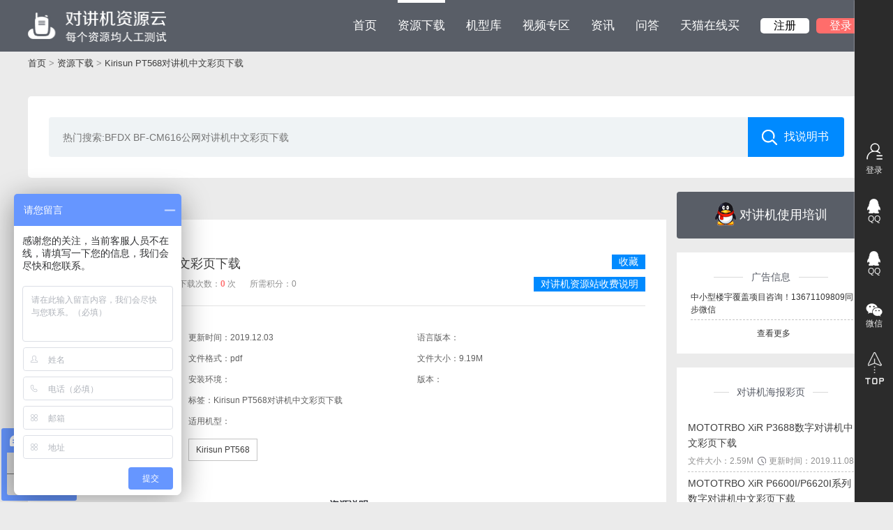

--- FILE ---
content_type: text/html; charset=utf-8
request_url: https://www.duijiangji.net.cn/resource/show/id/1360
body_size: 6180
content:

<!DOCTYPE html PUBLIC "-//W3C//DTD XHTML 1.0 Transitional//EN"
        "http://www.w3.org/TR/xhtml1/DTD/xhtml1-transitional.dtd">
<html xmlns="http://www.w3.org/1999/xhtml">
<head>
    <meta http-equiv="Content-Type" content="text/html; charset=utf-8"/>
    <meta http-equiv="X-UA-Compatible" content="IE=edge,chrome=1">
    <title>
                    Kirisun PT568对讲机中文彩页下载-对讲机写频软件_维修配件_操作视频_对讲机资源平台    </title>
    <meta name="keywords"
            content="对讲机,对讲机配件,对讲机软件"    />
    <meta name="description"
            content="对讲机资源平台是集对讲机各种资源的平台,在这里你能找到各个品牌手台和车载台写频编程软件,维修配件,证书,操作视频,说明书,频率修改等.这里还是机型库和组网平台."    />
    <!--css-->
<link rel="stylesheet" type="text/css" href="/Public/static/css/layout.css" />
<!--/css-->
<!--js-->
<script type="text/javascript" src="/Public/static/js/jquery.min.js"></script>
<script type="text/javascript" src="/Public/static/js/layout.js"></script>
<script type="text/javascript" src="/Public/static/js/dotdotdot.js"></script>
<script type="text/javascript" src="/Public/static/js/jquery.SuperSlide.2.1.1.js"></script>
<script type="text/javascript" src="/Public/static/layer311/layer.js"></script>
<!--/js-->
</head>

<body>
<script LANGUAGE="JavaScript">
    function mobile_device_detect(url)
    {
        var thisOS=navigator.platform;
        var os=new Array("iPhone","iPod","iPad","android","Nokia","SymbianOS","Symbian","Windows Phone","Phone","Linux armv71","MAUI","UNTRUSTED/1.0","Windows CE","BlackBerry","IEMobile");
        for(var i=0;i<os.length;i++)
        {
            if(thisOS.match(os[i]))
            {
                window.location=url;
            }
        }
        //因为相当部分的手机系统不知道信息,这里是做临时性特殊辨认
        if(navigator.platform.indexOf('iPad') != -1)
        {
            window.location=url;
        }
        //做这一部分是因为Android手机的内核也是Linux
        //但是navigator.platform显示信息不尽相同情况繁多,因此从浏览器下手，即用navigator.appVersion信息做判断
        var check = navigator.appVersion;
        if( check.match(/linux/i) )
        {
            //X11是UC浏览器的平台 ，如果有其他特殊浏览器也可以附加上条件
            if(check.match(/mobile/i) || check.match(/X11/i))
            {
                window.location=url;
            }
        }
        //类in_array函数
        Array.prototype.in_array = function(e)
        {
            for(i=0;i<this.length;i++)
            {
                if(this[i] == e)
                    return true;
            }
            return false;
        }
    }
    host = window.location.host;
    //mobile_device_detect("http://"+host+"/wap");
</script>
<div class="header">
    <div class="blockbox">
        <h1 class="h1_logo fl"><a href="http://www.duijiangji.net.cn" title="对讲机资源云"><img src="/Public/static/images/logo.png" alt="logo"></a></h1>
        <div class="fr navbox">
            <ul class="fl nav_ulbox">
                <li><a href="/index">首页<i class="l_line"></i></a></li>
                <li><a href="/resource" class="active">资源下载<i class="l_line"></i></a></li>
                <li><a href="/product" >机型库<i class="l_line"></i></a></li>
                <li><a href="/video" >视频专区<i class="l_line"></i></a></li>
                <!-- <li><a href="/maintain" >维修<i class="l_line"></i></a></li> -->
                <li><a href="/news" >资讯<i class="l_line"></i></a></li>
                <li><a href="/faq" >问答<i class="l_line"></i></a></li>
                <li><a href="https://yidaruikangdq.tmall.com/index.htm?spm=a220o.1000855.w5002-6965705372.2.HyTNNm" target="_blank">天猫在线买<i class="l_line"></i></a></li>
                
            </ul>
            <div class="login_w fr">
                                    <a href="/reg/wxreg">注册</a>
                    <a href="/login/index" class="hover">登录</a>            </div>
        </div>
    </div>
</div>
<!--header /-->
<div class="position position1">
    <div class="blockbox">
        <div class="pst text-left">
            <a href="/index">首页</a> &gt;
            <a href="/resource">资源下载 </a>&gt;
            <a href="javascript:void(0)" class="on">Kirisun PT568对讲机中文彩页下载</a>
        </div>
    </div>
</div>
<!--/面包屑-->
<div class="download_wrap">
    <div class="panel_t">
        <div class="searchbox">

            <form action="" method="get">
                <div class="search_inputbox"><input type="text" name="keyword" value="" class="txt"
                                                    placeholder="热门搜索:BFDX BF-CM616公网对讲机中文彩页下载">
                    <div class="hotWordList">
                        <!--
                        <a href="/resource/show/id/4" class="hotWord">BFDX BF-CM616公网对讲机中文彩页下载</a>                        -->
                    </div>
                    <input type="submit" value="找说明书" class="submit">
                </div>
            </form>
        </div>
    </div>
    <div class="download_c">
        <div class="fl down_left">
            <div class="news_bar">
                <div class="menu_tab fl">
                    <a class="active">科立讯</a>
                </div>
            </div>
            <div class="down_detail newsbox">
                <div class="down_content_t">
                    <div class="down_title">
                        <h2 class="oe h2">Kirisun PT568对讲机中文彩页下载<a class="m_collect" data-id="1360">收藏</a></h2>
                        <div class="tips"><i class="views">浏览次数：<b>1489</b>人浏览</i> <i class="downnum">下载次数：<b>0</b>次</i><i>所需积分：0</i> <a class="sm-right sm-right-1">对讲机资源站收费说明</a>
                        </div>
                    </div>
                    <div class="cp_intro">
                        <div class="fl cp_left"><img
                            src="/Uploads/image/20201225/20201225104555_18190.jpg"
                                                            class="img">
                            <div class="down_c">
                                                                <a class="xz download-pdf"  data-status="0" data-id="1360" data-integral="0" data-type="1">安全下载</a>
                                <a href="http://wpa.qq.com/msgrd?v=3&uin=1049651016&site=qq&menu=yes"  target="_blank" class="xp">在线沟通</a>
                            </div>
                        </div>
                        <div class="fr cp_right">
                            <ul class="detail_info">
                                <li><span>更新时间：2019.12.03 </span> <span>语言版本：</span></li>
                                <li><span>文件格式：pdf </span> <span>文件大小：9.19M </span></li>
                                <li><span>安装环境： </span> <span>版本： </span></li>
                                <li>标签：Kirisun PT568对讲机中文彩页下载</li>
                                <li> 适用机型：
                                    <div class="a">
                                        <i>Kirisun PT568</i>                                    </div>
                                </li>
                            </ul>
                        </div>
                    </div>
                    <div class="cp_detail">
                        <div class="common_t">
                            <div class="line"></div>
                            <p class="font">资源说明</p>
                        </div>
                        <div class="news-content">
                            <span style="font-size:16px;">Kirisun PT568对讲机</span><br />
<span style="font-size:16px;">1.支持电脑编程及 有线复制模式，内置CTCSS/DCS编码和解码功能</span><br />
<span style="font-size:16px;">2.遇忙禁发、多信道扫描</span><br />
<span style="font-size:16px;">3.自动省电、限时保护、静噪可调</span><br />
<span style="font-size:16px;">4.五音编码、PPTID , 编程密码保护</span><br />
<span style="font-size:16px;">5.具备三个可编程按键，让操作更便捷</span><br />
<span style="font-size:16px;">6.低电压提示、语音报号、报、静噪迟滞防杂音</span><br />                        </div>
                    </div>
                </div>
                <!--/down_content_t-->
                <div class="nepr">
                    <div class="fl">

                                                    <a href="/resource/show/id/1361">上一篇：<em>Kirisun PT578对讲机中文彩页下载</em></a>                                                    <a href="/resource/show/id/1359">下一篇：<em>Kirisun PT567对讲机中文彩页下载</em></a>
                    </div>
                    <div class="fr">
                        <a href="javascript:history.go(-1)">返回资源下载</a>
                    </div>
                </div>
            </div>
        </div>
        <div class="down_right fr">
            <div class="btn">
    <a href="http://wpa.qq.com/msgrd?v=3&uin=2708763314&site=qq&menu=yes" target="_blank"><img src="/Public/static/images/qq-1.png" style="margin:15px 5px 0 0;" />对讲机使用培训</a>
</div>
<div class="news_right fr" style="margin-bottom: 20px;">
    <div class="common_t">
        <div class="line"></div>
        <p class="font">广告信息</p>
    </div>
    <div class="news_ul" style="margin:0 20px;">
        <ul>
            <li><a href="/newsad/show/id/2">中小型楼宇覆盖项目咨询！13671109809同步微信</a></li>        </ul>
        <div style="text-align: center;margin-top:10px;"><a href="/newsad/index">查看更多</a></div>
    </div>
</div>
            <div class="news_right">
                <div class="common_t">
                    <div class="line"></div>
                    <p class="font" style="width:120px;left:22px;">对讲机海报彩页</p>
                </div>
                <div class="news_ul">
                    <ul>
                        <li>
                                <a href="/resource/show/id/903" class="dot">MOTOTRBO XiR P3688数字对讲机中文彩页下载</a>
                                <div class="tips"><i class="time">更新时间：2019.11.08</i> <i
                                        class="version">文件大小：2.59M</i></div>
                            </li><li>
                                <a href="/resource/show/id/905" class="dot">MOTOTRBO XiR P6600I/P6620I系列数字对讲机中文彩页下载</a>
                                <div class="tips"><i class="time">更新时间：2019.11.08</i> <i
                                        class="version">文件大小：2.21M</i></div>
                            </li><li>
                                <a href="/resource/show/id/897" class="dot">MOTOTRBO XiR C1200数字对讲机中文彩页下载</a>
                                <div class="tips"><i class="time">更新时间：2019.11.08</i> <i
                                        class="version">文件大小：1.41M</i></div>
                            </li><li>
                                <a href="/resource/show/id/1458" class="dot">BFDX BF-CM616公网对讲机中文彩页下载</a>
                                <div class="tips"><i class="time">更新时间：2019.12.25</i> <i
                                        class="version">文件大小：0.18M</i></div>
                            </li><li>
                                <a href="/resource/show/id/1069" class="dot">MOTOTRBO SLR5300中继台中文彩页下载</a>
                                <div class="tips"><i class="time">更新时间：2019.11.19</i> <i
                                        class="version">文件大小：2.08M</i></div>
                            </li><li>
                                <a href="/resource/show/id/712" class="dot">ICOM IC-R30手持式接收机中文彩页下载</a>
                                <div class="tips"><i class="time">更新时间：2019.11.05</i> <i
                                        class="version">文件大小：0.65M</i></div>
                            </li>                    </ul>
                </div>
            </div>
        </div>
    </div>
</div>
<!--/download_wrap-->
<style type="text/css">
<!--
.STYLE1 {color: #FFFFFF}
.STYLE1:hover{color: #FFFFFF}
-->
</style>
<div class="footer">
    <div class="footer_link">
        <div class="blockbox">
            <dl> <dt>免责声明</dt>
                <dd>
                    <a href="/article/index/id/5">免责声明</a>
                </dd>

            </dl>
            <dl> <dt>关于我们</dt>
                <dd>
                    <a href="/article/index/id/8">个人VIP</a>
                </dd>
                <dd>
                    <a href="/article/index/id/9">企业VIP</a>
                </dd>
                <dd>
                    <a href="/article/index/id/7">联系我们</a>
                </dd>

            </dl>
            <dl> <dt>常见问题</dt>

                <dd>
                    <a href="/article/index/id/19">收费说明</a>
                </dd>
            </dl>
            <dl> <dt>合作板块</dt>
                <dd>
                    <a href="/article/index/id/14">经销商入驻</a>
                </dd>
                <dd>
                    <a href="/article/index/id/15">进驻流程</a>
                </dd>
                <dd>
                    <a href="/article/index/id/16">进驻协议</a>
                </dd>
                </br>
                </br>
                </br>
                 <dd>
 <a href="https://zzlz.gsxt.gov.cn/businessCheck/verifKey.do?showType=p&serial=91110106782516262E-SAIC_SHOW_10000091110106782516262E1594790643096&signData=MEUCIQCmJXCsp4z2cltbZPzmxFQ6i45331cYz+pIlONHhFQK1gIgOwOV5Buw01so62orSJBjpalf0fGBZb8390wWqpdzSww=" 

target="_blank"> <img src="/000111.png" width="80" height="80"  alt="营业执照" /></a></dd>
                <!--
                <dd>
                    <a href="/article/index/id/17">评价体系</a>
                </dd>
                <dd>
                    <a href="/article/index/id/18">交易佣金</a>
                </dd>-->

            </dl>
            <dl class="code"> <dt>
                <img src="/Public/static/images/test/0001000.png" alt="企业微信">
            </dt>
            

                <dd class="f_logo">
                    <div class="links">
                        <a href="#">服务咨询：010-63712288</a>
                        <a href="#">商务合作：1049651016</a>
                        <a>周一至周五 9:30-18:00 (法定节假日除外)</a>                    </div>
              </dd>
            </dl>
        </div>
    </div>
    <div class="f_footer">
        <div class="blockbox">
            <div class="fl l_copyright">
                <p class="copy_p">版权所有：对讲机资源云&nbsp;&nbsp; <script type="text/javascript" src="https://v1.cnzz.com/z_stat.php?id=1279571894&web_id=1279571894"></script> </p><script type="text/javascript" src="https://v1.cnzz.com/z_stat.php?id=1279571894&web_id=1279571894"></script>
                
                
                
                
            </div>
            <div class="fr l_beian">


                <p class="beian_p">
                    <a target="_blank" href="http://www.beian.gov.cn/portal/registerSystemInfo?recordcode=11010602103365" class="STYLE1"><img src="/Public/static/images/123.png" style="margin-top:2.5%;" alt="京公网安备" />京公网安备 11010602103365号</a>
                    <a href="https://beian.miit.gov.cn" target="_blank" class="STYLE1">京ICP备06017169号-10</a> 
                <a href="#" target="_blank" class="STYLE1">增值电信业务经营许可证：京B2-20200209</a>
                     <a href="/sitemap.html" target="_blank" class="STYLE1">sitemap</a>
                
                
                </p>
                
          </div>
      </div>
    </div>
</div>
<input type="hidden" id="xx_uid" value="" />


<div class="sidebar">
            <a href="/login/index" style="background:url(/Public/static/images/icon/a1.png)  no-repeat center top;">登录</a>    <!--<a href="###" style="background:url(/Public/static/images/icon/a2.png)  no-repeat center top;">签到</a>-->
    <a href="http://wpa.qq.com/msgrd?v=3&uin=1485466316&site=qq&menu=yes  " target="_blank" style="background:url(/Public/static/images/icon/a3.png)  no-repeat center 10px;height:35px;">QQ</a>
    <a href="http://wpa.qq.com/msgrd?v=3&uin=1049651016&site=qq&menu=yes  "  target="_blank" style="background:url(/Public/static/images/icon/a3.png)  no-repeat center 10px;height:35px;">QQ</a>
   
<a href="#"  class="wechat" style="background:url(/Public/static/images/icon/a4.png)  no-repeat center 10px;">微信</a>
    <div class="welbox" style="display:none;">
        <div class="img"><img src="/Public/static/images/wx.png" alt="易达瑞康企业微信"></div>
                 <p>微信客服</p>
                 <div class="be"></div> 
        </div>
        
    
    <!--<a href="#"  class="wechat" style="background:url(/Public/static/images/icon/a4.png)  no-repeat center 10px;">微信</a>-->
    <!--<a title="点击这里给我发消息" href="http://wpa.qq.com/msgrd?v=3&amp;uin=15682516&amp;site=qq&amp;menu=yes" style="background:url(/Public/static/images/icon/a5.png)  no-repeat center 10px;">客服</a>-->
    <!--<a href="#zixun" style="background:url(/Public/static/images/icon/a6.png)  no-repeat center 10px;">意见</a>-->
    
    <a href="#top" style="background:url(/Public/static/images/icon/top.png)  no-repeat center 10px; border:none;"></a>
  </div>

<script type="text/javascript" src="//js.users.51.la/21301689.js"></script>

<script>



var _hmt = _hmt || [];



(function() {



  var hm = document.createElement("script");



  hm.src = "https://hm.baidu.com/hm.js?889e36748fe41e0bc973d975ef592389";



  var s = document.getElementsByTagName("script")[0]; 



  s.parentNode.insertBefore(hm, s);


 
 $(".sidebar .wechat").hover(function(){
    $(".sidebar .welbox").css("display","block");
 }, function() {  

     $(".sidebar .welbox").css("display","none");

   }  );
   
 $(".sidebar .wechat1").hover(function(){
        $(".sidebar .welbox1").css("display","block");
        }, function() {  
         $(".sidebar .welbox1").css("display","none");
    });

})();



</script>
<style type="text/css">

.welbox,.welbox1{
    width: 140px;
    height: 170px;
    background: #fff;
    border: 1px solid #E7E7E7;
    position: absolute;
    display: none;
    background-color: #fff;
    right: 70px;
    top: 410px;
    z-index: 9999;
}
.welbox1{
  top: 480px;  
}
.welbox img,.welbox1 img {
    width: 124px;
    height: 124px;
    margin: 8px;
}
.welbox p ,.welbox1 p{
    height: 14px;
    font-size: 14px;
    color: #6D6D6D;
    text-align: center;
    line-height: 14px;
}
.welbox .be,.welbox1 .be{
    position: absolute;
    right: -7px;
    width: 7px;
    height: 7px;
    z-index: 999999;
    display: block;
    background: url(../img/be.png) no-repeat center;
}
.welbox .be,.welbox .be {
    bottom: -1px;
}
    
</style>
</body>
</html>

--- FILE ---
content_type: text/css
request_url: https://www.duijiangji.net.cn/Public/static/css/layout.css
body_size: 12058
content:
/*重置样式*/

@charset "utf-8"; html, body, div, dl, dt, dd, ul, ol, li, h1, h2, h3, h4, h5, h6, pre, code, form, fieldset, legend, input, textarea, p, blockquote, th, td{margin: 0;padding: 0;}
table{border-collapse: collapse;border-spacing: 0;}
fieldset, img{border: 0;}
img{vertical-align: top; border: none;}
address, caption, cite, code, dfn, em, strong, th, var{font-style: normal;}
li{list-style-type: none;}
html{width: 100%;min-width: 1200px;}
body{width: 100%;min-width: 1200px;font: 12px/1.5 "Microsoft YaHei", "Helvetica Neue", "Hiragino Sans GB", arial, helvetica, sans-serif;color: #333333;width: expression(document.body.clientWidth <=1200? "1200px": "auto"); min-width: 1200px; background: #EBEBEB;overflow-x: hidden;}
*:focus{outline: none;}
textarea{resize: none;}
input[type="reset"]::-moz-focus-inner, input[type="button"]::-moz-focus-inner, input[type="submit"]::-moz-focus-inner, input[type="file"] > input[type="button"]::-moz-focus-inner{border: none; padding: 0;}
input::-ms-clear{display: none;}
a:focus, *:focus{noFocusLine: expression(this.onFocus=this.blur());}
.clear{clear: both;}
a, object{outline: none;}
a{cursor: pointer;color: #333;}
a:link{text-decoration: none;}
a:hover{color: #000;}
*:hover{transition: all 0.3s ease 0s;}
li{vertical-align: top;}
li{vertical-align: bottom;}
.clearfix:after{content: "";display: block;height: 0;clear: both;visibility: hidden}
.clearfix{*+height: 1%;}
.blockbox{width: 1200px;*+height: 1%;margin: 0 auto;}
.blockbox:after{content: "";display: block;height: 0;clear: both;visibility: hidden}
.oe{overflow: hidden; white-space: nowrap; text-overflow: ellipsis;}
.fl{float: left;}
.fr{float: right;}
.mt20{margin-top: 20px;}

/*header*/

.header{height: 74px;width: 100%;background: #595E67;}
.header .blockbox{height: 74px;overflow: hidden;}
.header .blockbox h1.h1_logo{padding-top: 13px;}
.header .blockbox h1.h1_logo,.header .blockbox h1.h1_logo a{display: block;height: 48px;width: 199px;}
.header .blockbox h1.h1_logo a img{display: block;width: 100%;height: 100%;}
.navbox{width: auto;overflow: hidden;height: 74px;}
.nav_ulbox{height: 74px;overflow: hidden;text-align: right;margin-right: 30px;}
.nav_ulbox li{float: left;line-height: 74px;font-size: 17px;margin-left: 30px;}
.nav_ulbox li a{color: #fff;position: relative;display: block;}
.nav_ulbox li a .l_line{background: #fff;display: block;width: 0;height: 4px;position: absolute;top: 0;left: 0;}
.nav_ulbox li a:hover .l_line,.nav_ulbox li a.active .l_line{width: 100%;transition: all .3s ease-in;-moz-transition: all .3s ease-in;-webkit-transition: all .3s ease-in;-o-transition: all .3s ease-in;}
.login_w{width: 150px;height: 22px;margin: 26px 0;overflow: hidden;}
.login_w a{display: inline-block;float: left;width: 70px;height: 22px;border-radius: 5px;background: #fff;-moz-border-radius: 5px;-webkit-border-radius: 5px;line-height: 22px;text-align: center;color: #000;font-size: 16px;}
.login_w a:hover,.login_w a.hover{background: #FF6D6B;color: #fff;}
.login_w a.hover{margin-left: 10px;}

/*footer*/

.footer{height: 430px;width: 100%;background: #232323;overflow: hidden;}
.footer_link{height: 380px;width: 100%;overflow: hidden;}
.footer_link .blockbox{height: 310px;overflow: hidden;padding-top: 50px;}
.footer_link .blockbox dl{float: left;width: 14%;text-align: center;}
.footer_link .blockbox dl dt{color: #fff;font-size: 18px;line-height: 30px;}
.footer_link .blockbox dl dd{padding-top: 10px;}
.footer_link .blockbox dl dd a{font-size: 12px;color: #CACACA;line-height: 26px;}
.footer_link .blockbox dl.code{width: 450px;margin-left: 50px;}
.footer_link .blockbox dl.code dt{display: block;float: left;margin-top: 10px;width: 215px;height: 140px;}
.footer_link .blockbox dl.code dt img{display: block;width: 100%;}
.f_logo{width: 222px;height: 97px;background: url(../images/f_logo.png) no-repeat center;float: right;margin-top: 15px;}
.f_logo div.links{padding-top: 140px;text-align: left;}
.f_logo div.links a{display: block;font-size: 12px;color: #CACACA;line-height: 26px;}

/*面包屑*/

.shadow{box-shadow: 0 1px 5px #EBEBEB;-o-box-shadow: 0 1px 5px #EBEBEB;-moz-box-shadow: 0 1px 5px #EBEBEB;-webkit-box-shadow: 0 1px 5px #EBEBEB;}
.position{height: 34px;background: #FBFBFB;width: 100%;text-align: right;}
.position .blockbox{height: 34px;overflow: hidden;}
.position1{background: #EBEBEB;}
.pst{overflow: hidden;text-align: right;height: 34px;line-height: 34px;font-size: 13px;color: #8F8F8F;}
.pst>a.on{color: #3F3F3F;}
.pst>a.on:hover{color: #ca3842;}
.text-left{text-align: left!important}

/*分页*/

.page{width: 100%;height: 50px;float: left;line-height: 50px;text-align: center;border-top: none;margin: 0 0 10px 10px;}
.page a{padding: 4px 8px !important;color: #444 !important;margin: 0 6px;border: 1px solid #999;background: #fff;border-radius: 3px; box-shadow: 0px 0px 2px #CCC;}
.page a:hover{color: #444;border-radius: 3px; box-shadow: 0px 0px 7px #03ACF1;}
.page span{padding: 4px 8px;margin: 0 6px;border: 1px solid #03ACF1;background: #03ACF1;color: #fff;border-radius: 3px; box-shadow: 0px 0px 2px #03ACF1;}
.page font{color: #000;}

/*登录注册*/

.l_header{width: 100%;height: 72px;background: #fff;overflow: hidden;}
.l_header .blockbox{height: 48px;padding: 12px 0;}
.l_header .blockbox h1.h1_logo,.l_header .blockbox h1.h1_logo a{display: block;height: 48px;width: 205px;}
.l_header .blockbox h1.h1_logo a img{display: block;width: 100%;height: 100%;}
.l_ulbox{height: 40px;padding-top: 10px;overflow: hidden;text-align: right;}
.l_ulbox li{float: left;line-height: 40px;font-size: 14px;margin-left: 30px;}
.l_ulbox li a{color: #666;}
.l_ulbox li a:hover{color: #FF6866;}
.login_warp{height: 790px;overflow: hidden;width: 100%;position: relative;}
.login_warp .blockbox{height: 550px;margin: 0 auto;background: red;}
.fullSlide{position: absolute;top: 0;left: 0;z-index: 1; width: 100%; height: 790px; background: #000;}
.fullSlide .bd{ margin: 0 auto; position: relative; z-index: 0; overflow: hidden;}
.fullSlide .bd ul{ width: 100% !important;}
.fullSlide .bd li{ width: 100% !important; height: 790px;overflow: hidden; text-align: center;}
.fullSlide .bd li a{ display: block; height: 790px;}
.login-panel{box-shadow: 5px 10px 5px rgba(0, 0, 0, .8);width: 290px;padding: 0 30px;height: 375px;float: right;height: 350px;background: #fff;overflow: visible;border-radius: 5px;-o-border-radius: 5px;-webkit-border-radius: 5px;-moz-border-radius: 5px;position: relative;z-index: 4;right: 100px;top: 180px;}
.login-panel dl{height: 200px;padding-top: 20px;}
.login-panel dt{display: block;height: 25px;font-size: 20px;overflow: hidden;}
.login-panel dd{clear: both;}
.passport-icon{background-image: url(../images/passport-icon.png);background-repeat: no-repeat;}
.login-panel dd .register-form-con{padding-top: 0;}
.login-panel dd .register-form-con li{height: 38px;margin-top: 15px;}
.login-panel dd .register-form-con li input{width: 240px;}
.login-panel dd a:hover{color: #f60;}
.login-panel dd.text-alignR{padding-top: 10px;font-size: 13px;line-height: 30px;}
.text-alignR span{float: left;color: #777;}
.login-panel dd.text-alignR a{text-align: right;float: right;}
a.z-agreeBtn{display: block;width: 280px;height: 34px;border-radius: 5px;-moz-border-radius: 5px;-webkit-border-radius: 5px;line-height: 34px;font-size: 16px;color: #fff;background: #FF6C6B;text-align: center;margin-bottom: 13px;letter-spacing: 10px;font-size: 16px;}
.login-panel .register-form-con li.enter-focus input{border: 1px solid #dd2726;}
.login-panel .register-form-con li.enter-focus b.user-name{height: 18px;background-position: -25px -177px;top: 11px;}
.login-panel .register-form-con li.enter-focus b.login-password{height: 20px;background-position: -25px -201px;top: 10px;}
.register-form-con{padding-top: 80px;position: relative;}
.register-form-con li{float: left;width: 270px;height: 38px;position: relative;color: #bbb;_overflow: hidden;}
.register-form-con li b{display: block;width: 18px;position: absolute;left: 10px;z-index: 10;}
.register-form-con li b.user-name{height: 18px;background-position: 0 0;top: 11px;}
.register-form-con li b.login-password{height: 20px;background-position: 0 -25px;top: 10px;}
.register-form-con li b.verification-code{height: 20px;background-position: 0 -208px;top: 11px;}
.register-form-con li input{float: left;width: 298px;height: 20px;padding: 8px 0 8px 40px;font-size: 14px;position: relative;border: 1px solid #ddd;border-radius: 2px;-moz-box-shadow: 0 1px 0 #fafafa;-webkit-box-shadow: 0 1px 0 #fafafa;box-shadow: 0 1px 0 #fafafa;overflow: hidden;outline: none;}
.register-form-con li em{display: none;height: 20px;line-height: 20px;position: absolute;left: 45px;top: 38px;*top: 38px;left: 5px;font-size: 14px;color: #f00;}
.other_login{height: 65px;overflow: hidden;width: 200px;margin: 0 auto;}
.other_title{height: 30px;line-height: 30px;text-align: center;font-size: 12px;position: relative;}
.other_title .other_line{height: 1px;background: #f4f4f4;width: 100%;position: absolute;top: 14px;left: 0;z-index: 1;}
.other_title p.t{color: #595D67;font-size: 12px;margin: 0 auto;width: 100px;background: #fff;position: absolute;top: 0;left: 50px;z-index: 2;line-height: 30px;height: 30px;}
.login_method{height: 30px;margin-top: 5px;margin-top: 5px;}
.login_method a{display: inline-block;float: left;height: 30px;color: #595e67;font-size: 12px;padding-left: 28px;line-height: 30px;}
.login_method a.wechat{background: url(../images/wechat.png) no-repeat left center;/*margin-right: 37px;*/margin-left: 60px;}
.login_method a.QQ{background: url(../images/qq.png) no-repeat left center;}
.f_footer{height: 50px;background: #333;overflow: hidden;line-height: 50px;width: 100%;}
.f_footer .blockbox{height: 50px;overflow: hidden;color: #cacaca;font-size: 12px;}
.l_copyright,.l_beian{width: 50%;height: 50px;}
p.copy_p,p.beian_p{font-size: 12px;color: #cacaca;text-align: left;}
p.beian_p{text-align: right;}
.reg_content{width: 1200px;background: #fff;margin: 60px auto 30px auto;}
.reg{position: relative;}
.reg .title{background: #585D66;width: 109px;height: 32px;text-align: center;line-height: 32px;color: #fff;font-size: 12px;position: absolute;top: -32px;left: 0;}
.reg_form{overflow: hidden;width: 100%;}
.reg_item{width: 635px;padding-left: 280px;padding-top: 66px;background: url(../images/zc_bg.png) no-repeat right center;border-right: 1px solid #ededed;}
.reg_tips{width: 224px;padding: 0 30px;height: 426px;}
.reg_tips_w{width: 160px;margin: 30px auto;}
.reg_tips_title{height: 30px;line-height: 30px;text-align: center;font-size: 12px;position: relative;}
.reg_tips_title .reg_tips_line{height: 1px;background: #f4f4f4;width: 100%;position: absolute;top: 14px;left: 0;z-index: 1;}
.reg_tips_title p.t{color: #595D67;font-size: 14px;margin: 0 auto;width: 80px;background: #fff;position: absolute;top: 0;left: 40px;z-index: 2;line-height: 30px;height: 30px;}
.reg_tips p.xy{color: #353535;font-size: 12px;line-height: 26px;text-indent: 35px;}
.items{height: 40px;width: 100%;margin-bottom: 15px;}
.items span{width: 90px;text-align: right;display: block;float: left;color: #353535;font-size: 14px;line-height: 40px;margin-right: 10px;}
.items input.txt{height: 38px;border: 1px solid #D4D4D4;width: 245px;padding: 0 0 0 10px;border-radius: 5px;background: #fff;-moz-border-radius: 5px;-webkit-border-radius: 5px;}
.items input.yzm{width: 148px;}
.items .z-agreeBtn{margin: 0px 0 0 90px}
.sendCode{color: #353535;font-size: 14px;margin-left: 25px;}
a.sendCode:hover{color: #FF6866;}
.reg_item .items input.checkboxx{vertical-align: middle;margin-right: 5px;}
.reg_item .xieyi{padding-left: 90px;margin-bottom: 0;}
.reg_left{width: 915px;height: 426px;background: url(../images/zc_bg.png) no-repeat right center;border-right: 1px solid #ededed;}
.reg_leftcontent{padding: 48px 0;width: ;overflow: hidden;height: 330px;width: ;margin: 0 auto;}
.reg_ico{border-right: 1px solid #ededed;float: left;width: 320px;height: 330px;margin-left: 10px;}
.reg_ico img{display: block;margin: 60px auto 10px auto;height: 128px;width: 116px;}
.reg_ico span.text{text-align: center;color: #353535;font-size: 24px;display: block;letter-spacing: 2px;}
.reg_messsage{float: left;width: 520px;margin-left: 40px;}
.reg_messsage p.t{color: #3F3F3F;font-size: 24px;text-align: center;line-height: 36px;margin-bottom: 40px;}
.reg_messsage p.t strong{color: #FF6D6D;font-size: 36px;}
.items span em{color: #FF6D6D;padding-right: 2px}
.reg_messsage .z-agreeBtn{height: 36px;line-height: 36px;width: 188px;text-align: center;}

/*资讯*/

.news_content{overflow: hidden;width: 1200px;margin: 30px auto;}
.news_left{overflow: hidden;width: 915px;height: auto;}
.news_bar{height: 40px;overflow: hidden;}
.menu_tab{height: 32px;padding-top: 7px;}
.menu_tab a{display: block;float: left;margin-right: 1px;height: 32px;line-height: 32px;text-align: center;width: 109px;color: #272F1F;font-size: 12px;background: #fff;border-bottom: 1px solid #ECECEC;}
.menu_tab a:hover,.menu_tab a.active{background: #595E67;color: #fff;}
.search_bar{width: 310px;overflow: hidden;height: 30px;}
.search-box{height: 28px;position: relative;}
.search-input-wrap input.txt{border: 1px solid #BABABA;border-radius: 5px 0 0 5px;display: block;width: 100%;height: 28px; line-height: 28px;text-indent: 15px;font-size: 14px;position: relative;background: transparent;}
.btn-search{ width: 56px;font-size: 16px;text-align: center;border-radius: 0 5px 5px 0;background-color: #545D64;cursor: pointer; height: 30px; border: none;position: absolute;z-index: 1;right: 0px; top: 0;line-height: 30px;color: #fff!important;}
a.btn-search:hover{background: #104057;-webkit-transition: all .3s ease-in-out;-moz-transition: all .3s ease-in-out;transition: all .3s ease-in-out;}
.newsbox{width: 915px;background: #fff;padding: 30px 0;height: auto;overflow: hidden;}
.newsbox dl.block{width: 95%;height: 165px;overflow: hidden;border-bottom: 1px dashed #EFEFEF;margin: 0 auto 22px auto;}
.newsbox dl.block dt{float: left;width: 166px;height: 125px;overflow: hidden;}
.newsbox dl.block dt img{width: 164px;height: 123px; vertical-align: middle;}
.newsbox dl.block dt img{border: 1px solid #eee;overflow: hidden;transition: all 1s ease 0s;-moz-transition: all 1s ease 0s;/* Firefox 4 */
  -webkit-transition: all 1s ease 0s;/* Safari 和 Chrome */
  -o-transition: all 1s ease 0s;}
.newsbox dl.block dt img:hover{transform: scale(1.2);-webkit-transform: scale(1.2); -o--transform: scale(1.2);-moz-transform: scale(1.2);}
.newsbox dl.block dd{width: 660px;text-align: left;float: left;margin-left: 20px;}
.newsbox dl.block dd .title{width: 100%;height: 30px;line-height: 30px;position: relative;}
.newsbox dl.block dd .title p{ -webkit-transition: all .3s ease-in-out;-moz-transition: all .3s ease-in-out;transition: all .3s ease-in-out;width: 65%; height: 30px;line-height: 30px;white-space: nowrap;overflow: hidden; text-overflow: ellipsis;color: #353535;font-size: 18px;}
.newsbox dl.block dd .title p:hover{color: #f00;}
.newsbox dl.block dd .des{width: 100%;margin-top: 5px;height: 44px;font-size: 12px;color: #5F5F5F;line-height: 22px; overflow: hidden;margin-bottom: 6px;}
.newsbox div.tips{margin-top: 5px;overflow: hidden;}
.newsbox div.tips i{color: #8F8F8F;font-size: 12px;line-height: 20px;font-style: normal;height: 20px;margin-right: 20px;display: inline-block;}
.newsbox div.tips i.tags{background: url(../images/icon1.png) no-repeat left center;padding-left: 20px;}
.newsbox div.tips i.time{background: url(../images/icon2.png) no-repeat left center;padding-left: 18px;}
.newsbox div.tips i.views{background: url(../images/icon3.png) no-repeat left center;padding-left: 18px;}
div.tips i.views b,div.tips i.downnum b{color: #FF6E6E;padding-right: 3px;}
span.tags_txt{color: #8F8F8F;font-size: 12px;}
span.tags_txt em{color: #5F5F5F}
.news_right{width: 270px;padding: 20px 0;overflow: hidden;background: #fff;}
.news_right .common_t{width: 164px;margin: 0 auto;}
.common_t{position: relative;overflow: hidden;text-align: center;height: 30px;}
.common_t .line{background: #d9d9d9;height: 1px;margin: 0 auto;position: absolute;top: 15px;left: 0;z-index: 51;width: 100%;}
.common_t p.font{text-align: center;height: 30px;line-height: 30px;color: #595D67;font-size: 14px;background: #fff;position: absolute;top: 0;z-index: 52}
.news_right .common_t p.font{width: 80px;left: 42px;}
.news_ul{width: 238px;margin: 20px auto;overflow: hidden;height: auto;}
.news_ul ul li{border-bottom: 1px dashed #C5C5C5;overflow: hidden;padding: 5px 0;}
.news_ul ul li .dot{display: block;color: #3F3F3F;font-size: 14px;min-height: 22px;line-height: 22px;max-height: 44px;overflow: hidden;}
.news_ul ul li a:hover{color: #FF6E6E}
.news_ul ul li div.tips{height: 20px;margin-top: 5px;}
.news_ul ul li div.tips i{color: #8F8F8F;font-size: 12px;line-height: 20px;font-style: normal;height: 20px;display: block;}
.news_ul ul li div.tips i.tags{background: url(../images/icon1.png) no-repeat left center;padding-left: 20px;float: left;}
.news_ul ul li div.tips i.time{background: url(../images/icon2.png) no-repeat left center;padding-left: 18px;float: right;}
.newsbox h2.text-center{text-align: center;width: 99%;margin: 0 auto;font-weight: 500;line-height: 30px;}
.des_t{margin: 0 auto;width: 800px;height: 30px;text-align: center;}
.news-content{width: 90%;margin: 10px auto;overflow: hidden;}
.news-content p{text-indent: 35px;line-height: 25px;color: #8F8F8F;font-size: 12px;margin-top: 10px;}
.nepr{ width: 90%;margin: 50px auto 0 auto;}
.nepr .fl{width: 80%;overflow: hidden;height: 60px;}
.nepr .fl a{ display: block;line-height: 30px; text-align: left; font-size: 12px; color: #8F8F8F; white-space: nowrap; overflow: hidden; text-overflow: ellipsis;}
.nepr .fl a em{color: #3F3F3F;}
.nepr .fl a:hover em,.nepr .fr a:hover,.nepr .fl a.on em{ color: #FF6D6D;}
.nepr .fr{width: 20%;text-align: left;}
.nepr .fr a{display: block;background: url(../images/fh.png) no-repeat left center;padding-left: 22px;height: 20px;margin-top: 20px;color: #5F5F5F; font-size: 12px;line-height: 20px;}

/*问答*/

.newsbox ul.qa{width: 90%;margin: 0 auto;overflow: hidden;}
.newsbox ul.qa li{border-bottom: 1px solid #E9E9E9;height: 180px;margin: 15px auto;}
.newsbox ul.qa li h4.h4{color: #3F3F3F;font-size: 18px;font-weight: 500;height: 30px;line-height: 30px;}
.newsbox .messages{height: 30px;line-height: 30px;}
.newsbox .messages span{color: #8F8F8F;font-size: 12px;}
.newsbox .messages span.author{margin-right: 30px;}
.newsbox .messages span em{color: #595D67;}
.newsbox .qadiv{height: 44px;line-height: 22px;color: #8F8F8F;font-size: 12px;margin-top: 10px;}
.detail_box{width: 100%;height: 30px;margin-top: 15px;overflow: hidden;}
.detail_box a.more{display: block;width: 69px;height: 25px;border: 1px solid #CBCBCB;background: #fff;text-align: center;line-height: 25px;font-size: 12px; transition: 0.3s;color: #8F8F8F;-webkit-transform: translateZ(0);transform: translateZ(0);box-shadow: 0 0 1px rgba(0, 0, 0, 0);-webkit-backface-visibility: hidden;backface-visibility: hidden;-moz-osx-font-smoothing: grayscale;position: relative;-webkit-transition-property: color;transition-property: color;-webkit-transition-duration: 0.3s;transition-duration: 0.3s;}
.detail_box a.more:before{content: "";position: absolute;z-index: -1;top: 0;bottom: 0;left: 0;right: 0;background: #FF6E6E;-webkit-transform: scaleX(0);transform: scaleX(0);-webkit-transform-origin: 50%;transform-origin: 50%;-webkit-transition-property: transform;transition-property: transform;-webkit-transition-duration: 0.3s;transition-duration: 0.3s;-webkit-transition-timing-function: ease-out;transition-timing-function: ease-out;}
.detail_box a.more:hover,.detail_box a.more:focus,.detail_box a.more:active{border-color: #FF6E6E;color: white;background: #FF6E6E;}
.detail_box a.more:hover:before, .detail_box a.more:focus:before, .detail_box a.more:active:before{-webkit-transform: scaleX(1);transform: scaleX(1);}
.num{margin-left: 20px;height: 30px;line-height: 30px;font-size: 12px;color: #5F5F5F;}
.num a{display: block;background: url(../images/icon4.png) no-repeat left center;padding-left: 25px;color: #5F5F5F;}
.qustion_content{width: 90%;margin: 0 auto;overflow: hidden;height: auto;border-bottom: 1px solid #d9d9d9;padding-bottom: 60px;}
.qustion{height: 150px;width: 100%;overflow: hidden;}
.qustion .q_img{height: 150px;width: 94px;background: #83A0D4 url(../images/icon5.png) no-repeat center;border-radius: 4px;}
.qustion .q_txt{height: 150px;overflow: hidden;width: 700px;}
.qustion .q_txt h4.h4{color: #83A0D4;font-size: 24px;font-weight: 500;height: 40px;line-height: 40px;}
.qustion_txt{color: #5F5F5F;font-size: 12px;line-height: 22px;height: 66px;margin-top: 8px;}
.qustion .des_t{text-align: left;}
.qustion .des_t i.people{background: url(../images/icon7.png) no-repeat left center;padding-left: 22px;}
.anwser{height: 370px;width: 100%;margin-top: 45px;overflow: hidden;}
.anwser .a_img{height: 370px;width: 94px;background: #D0D0D0 url(../images/icon6.png) no-repeat center 28px;border-radius: 4px;}
.anwser_txt{height: 370px;width: 700px;overflow: hidden;}
.anwser_txt p.txt1{color: #3F3F3F;font-size: 12px;line-height: 22px;padding-bottom: 15px;}
.tags_y,.anwser_txt p.sys{color: #8F8F8F;font-size: 12px;margin-top: 20px;}
.anwser_txt p{margin-top: 10px;}
.anwser_txt .num{width: 100%;height: 32px;margin: 20px 0 0 0;}
.anwser_txt .num a{border: 1px solid #CBCBCB;width: 100px;float: left;height: 32px;text-align: center;background: url(../images/icon4.png) no-repeat 18px center;}
.anwser_txt span.ts{color: #5F5F5F;font-size: 12px;float: left;margin-left: 30px;}
.question_box{width: 1200px;margin: 0 auto 30px auto;overflow: hidden;}
.question_box_no,.question_box_yes{width: 915px;background: #fff;padding: 40px 0;}
.question_box_no .common_t,.question_box_yes .common_t{width: 210px;margin: 0 auto;}
.question_box_no .common_t .font,.question_box_yes .common_t .font{width: 100px;left: 55px;color: #595D67;font-size: 18px;}
.login_img{width: 200px;margin: 50px auto 0 auto;height: 240px;}
.login_img img{display: block;width: 115px;height: 119px;margin: 0 auto 30px auto;}
.w_btn{display: block;height: 32px;width: 188px;line-height: 32px;color: #fff;background: #FF6969;border-radius: 4px;text-align: center;font-size: 14px;}
.login_img a:hover{color: #fff;background: #f00}
.question_form_submit{overflow:hidden;margin: 30px 0;padding: 0 30px;}
.question_box_s_right{width: 240px;height: 245px;border-left: 1px solid #eee;}
.question_box_s_right img{display: block;width: 115px;height: 119px;margin: 0 auto;}
.question_box_s_left{width: 570px;overflow: hidden;}
.question_box_s_left .w_btn{border: none;margin: 0 0 0 90px;}
.question_box_s_left input.txt{width: 450px;border: 1px solid #D4D4D4;}
.areatxt{width: 450px;height: 110px;padding: 5px 0 0 10px;border-radius: 5px;background: #fff;-moz-border-radius: 5px;-webkit-border-radius: 5px;font-size: 14px;color: #5f5f5f;border: none;line-height: 22px;border: 1px solid #D4D4D4;}
.question_box_s_left .items1{height: 130px;}
.question_box_s_left .items1 span{line-height: 15px;}

/*资源站下载*/

.download_wrap{width: 1200px;margin: 0 auto;overflow: hidden;height: auto;padding: 30px 0;}
.panel_t{background: #fff;border-radius: 5px;padding: 30px;overflow: hidden;}
.searchbox ul{color: #5F5F5F;height: 50px;line-height: 30px;width: 100%;}
.searchbox ul li{float: left;text-align: center;position: relative;margin:5px;}
.searchbox ul li a{display: block;color: #5F5F5F;font-size: 14px;}
.search_inputbox{height: 57px;width: 100%;position: relative;}
.searchbox ul li div.tragle{display: none;background: url(../images/targle.png) no-repeat center;width: 39px;height: 21px;position: absolute;bottom: -30px;left: 20px;}
.searchbox ul li.active div.tragle{display: block;}
.searchbox ul li.active a{color: #0089FF}
.search_inputbox input.txt{background: #EFF3F5;height: 57px;width: 100%;border-radius: 4px 0 0 4px;border: none;text-indent: 20px;font-size: 14px;color: #535D63;}
.search_inputbox input.submit{border: none;position: absolute;right: 0;top: 0;background: #008AFF url(../images/icon8.png) no-repeat 20px center;cursor: pointer;height: 57px;width: 138px;color: #fff;font-size: 16px;text-indent: 30px;border-radius: 0 4px 4px 0;}
.hotWordList{ float: left;font-size: 12px;margin-top: -40px;position: relative;z-index: 1;margin-left: 80px;}
.hotWord{display: inline-block;line-height: 21px;padding: 0 5px;text-align: center;color: #888;margin-right: 10px;}
.hotWord:hover{color: #FF6E6E!important;}
.category{height: auto;overflow: hidden;width: 100%;margin-top: 30px;}
.category .brandbox{height: auto;overflow: hidden;color: #5F5F5F;font-size: 14px;text-align: center;}
.brandbox .brandlist{overflow: hidden;float: left;margin-left: 15px;width: 1065px;}
.brandbox .brandlist a{display: block;float: left;height: 51px;width: 90px;margin-right: 12px;border:1px solid #eee;margin-bottom: 10px;}
.brandbox .brandlist a:hover{border: 1px solid #008AFF;}
.brandbox .brandlist a.on{/*line-height: 51px;*/border: 1px solid #008AFF;background: #008AFF;color: #fff;border-radius: 4px;}
.brandbox .brandlist a.more{background: url(../images/icon9.png) no-repeat right center;margin-right: 0;display: block;color: #5F5F5F;font-size: 14px;line-height: 48px;width: 60px;text-align: center;}
.categorybox{height: 35px;margin-top: 20px;overflow: hidden;color: #5F5F5F;font-size: 14px;text-align: center;}
.categorybox label,.brandbox label{float: left;display: block;width: 60px;text-align: center;}
.brandbox label{line-height: 48px;}
.categorybox label{line-height: 35px;}
.categorybox .categorylist{overflow: hidden;float: left;margin-left: 15px;}
.categorybox .categorylist a{display: block;float: left;margin-right: 18px;height: 33px;line-height: 33px;text-align: center;padding: 0 14px;border: 1px solid #E0E0E0;border-radius: 4px;}
.categorybox .categorylist a:hover,.categorybox .categorylist a.on{background: #008AFF;border-color: #008AFF;color: #fff;}
.download_c{width: 1200px;margin: 20px auto;overflow: hidden;}
.down_txts{line-height: 30px;color: #535D63;font-size: 14px;}
.down_txts span b{color: #FF4B4B;}
.download_c .down_left{width: 915px;height: auto;overflow: hidden;}
.down_right{width: 270px;overflow: hidden;height: auto;}
.down_right .btn{height: 67px;width: 270px;margin-bottom: 20px;line-height: 67px;text-align: center;color: #fff;font-size: 18px;}
.down_right .btn a{color: #fff;display: block;background: #595E67;border-radius: 4px;}
.down_right .btn a:hover{color: #fff;background: #2B93D3;}
.down_list dl.block dt img{border: none;}
.down_list .tags_txt em{border: 1px solid #EDEDED;padding: 5px;margin-right: 10px;}
.down_intro{width: 530px;}
.down_links{width: 100px;height: 30px;overflow: hidden;margin-top: 65px;}
.down_links a{display: block;text-align: center;line-height: 30px;width: 100px;height: 30px;color: #fff;font-size: 14px;background: #97C77D;}
.down_list dl.block dd .des{margin-bottom: 10px;}
.down_left .menu_tab a{width: auto;padding: 0 14px;}
.down_detail{margin: 0 auto;overflow: hidden;background: #fff;}
.down_title{border-bottom: 1px solid #E3E3E3;overflow: hidden;padding: 20px 0;}
.down_title h2.h2{color: #3F3F3F;font-size: 18px;font-weight: 500;}
.down_detail div.tips i.downnum{background: url(../images/icon10.png) no-repeat left center;padding-left: 18px;}
.down_content_t{overflow: hidden;padding: 0 30px;}
.cp_intro{padding: 20px 0;overflow: hidden;width: 100%;}
.cp_left{width: 200px;}
.down_c{overflow: hidden;margin: 10px auto 0 auto;width: 123px;}
.cp_left img{display: block;width: 133px;height: 107px;border: 1px solid #C4C4C4;margin: 20px auto 10px auto;}
.down_c a{display: block;text-align: center;margin: 10px auto 0 auto;line-height: 32px;width: 123px;height: 32px;color: #fff;font-size: 14px;}
.down_c a.xz{background: #97C77D;}
.down_c a.px{background: #FF9600;}
.down_c a.xp{background: #008AFF;}
.detail_info{overflow: hidden;height: 220px;padding-top: 10px;width: 655px;text-align: left;}
.detail_info li{line-height: 30px;height: 30px;font-size: 12px;color: #5F5F5F}
.detail_info li span{display: block;width: 50%;float: left;}
.detail_info li div.a{height: 32px;line-height: 30px;margin-top: 10px;}
.detail_info li div.a i{display: block;float: left;font-style: normal;margin-right: 10px; padding: 0 10px;width: auto;line-height: 30px;height: 30px;border: 1px solid #C4C4C4;text-align: center;font-size: 12px;color: #3F3F3F;}
.cp_detail{width: 100%;overflow: hidden;border-bottom: 1px solid #E3E3E3;padding-bottom: 40px;}
.cp_detail .common_t .font{width: 100px;left: 380px;font-weight: 600;color: #303339}
.first_dl{height: 165px;border-bottom: 1px dashed #EFEFEF;margin: 0 auto 22px auto;width: 94%;}
.first_dl .down_intro{width: 660px;text-align: left;float: left;margin-left: 20px;}
.first_dl .title{width: 100%;height: 30px;line-height: 30px;position: relative;}
.first_dl .title p{ -webkit-transition: all .3s ease-in-out;-moz-transition: all .3s ease-in-out;transition: all .3s ease-in-out;width: 65%; height: 30px;line-height: 30px;white-space: nowrap;overflow: hidden; text-overflow: ellipsis;color: #353535;font-size: 18px;}
.first_dl .title p:hover{color: #f00;}
.first_dl .des{width: 100%;margin-top: 5px;height: 44px;font-size: 12px;color: #5F5F5F;line-height: 22px; overflow: hidden;margin-bottom: 6px;}
.intro_img,.intro_img img{width: 122px;height: 112px;display: block;}
.intro_img{margin: 10px 5px 0 0;}

/*首页*/

.header2{height: 480px;border-bottom: 15px solid #fff;position: relative;}
.header2 .img{position: absolute;left: 0;top: 0;height: 100%;width: 100%;}
.header2 .text{z-index: 1;position: relative;}
.header2 .wximage{z-index:;width: 150px;position: absolute;top: 60%;right: 9%;}
.header2 .wximage img{width: 100%;}
.header2 .wximage p{font-size: 18px;color: #FFF;text-align: center;padding-top: 5px;}
.header2 .nav{overflow: hidden;}
.header2 .nav h1{height: 80px;width: 200px;float: left;}
.header2 .nav h1 a{display: block;width: 200px;height: 80px;display: table-cell;vertical-align: middle;line-height: 80px;}
.header2 .nav ul{float: right;height: 30px;line-height: 30px;padding: 25px 20px;float: right;}
.header2 .nav ul li a{color: #fff;display: block;text-align: center;position: relative;font-size: 17px;}
.header2 .nav ul li{float: left;margin-left: 45px;}
.header2 .nav ul li.li2 a font{position: absolute;display: block;width: 15px;height: 15px;line-height: 15px;border-radius: 20px;font-family: arial;color: #fff;background: #FF5352;position: absolute;right: -18px;top: 0px;}
.header2 .nav ul li a:hover{color: #FF9B00;}
.header2 .member_enter{font-size: 14px;float: right;margin-top: 30px;margin-right: 5rem;}
.header2 .member_enter a{display: inline-block;width: 60px;height: 22px;background: #FFFFFF;text-align: center;border-radius: 3px;margin-left: 10px;}
.header2 .member_enter .a2{background: #FF6E6E;color: #fff;}
.header2 .text1{font-size: 30px;text-align: center;color: #FFFFFF;position: relative;z-index: 1;padding: 35px 0;margin-top: 30px;}
.header2 .alink{overflow: hidden;width: 570px;margin: 0 auto;}
.header2 .alink a{display: block;width: 92px;height: 28px;border: 1px solid rgba(255, 255, 255, 0.3);float: left;text-align: center;line-height: 28px;color: #fff;margin: 0 10px;border-radius: 3px;}
.header2 .alink a:hover,.header2 .alink a.on{background: #2E3947;}
.header2 .searchBlock{margin-top: 10px;width: 620px;height: 44px;border: solid 1px #E7EAEE;background-color: #ffffff;position: relative;border-radius: 3px;z-index: 1;margin: 0 auto;margin-top: 45px;}
.header2 .searchBlock span{width: 499px;display: inline-block;}
.header2 .searchBlock .searchText{border: none;width: 500px;height: 44px;outline: 0 none;font-size: 14px;font-weight: normal;font-stretch: normal;line-height: 44px;letter-spacing: 0px;color: #676767;padding: 0 10px;}
.header2 .searchBlock .searchBtn{border: none;width: 115px;height: 46px;color: white;font-size: 16px;cursor: pointer;float: right;background: #545D64;position: absolute;top: -1px;right: -1px;border-radius: 0 3px 3px 0;transition: all .35s ease}
.header2 .searchBlock .searchBtn:hover{background: #2B3D63;transition: all .35s ease}
.header2 .searchBlock .search_box p{font-size: 12px; color: #2B3D63;margin-top: 5px;}
.header2 .searchBlock .search_box p a{color: #a7a7a7;margin-right: 10px;}
.header2 .searchBlock .search_box p a:hover{text-decoration: underline;color: #2B3D63;}
.header2 .text2{width: 620px;margin: 0 auto;line-height: 30px;font-size: #EDEDED;margin-top: 10px;}
.header2 .text2 a{color: #fff;font-size: 14px;margin-right: 10px;}
.header2 .text2 span{color: #eee;font-size: 14px;}
.header2 .text2 a:hover{color: #FF6E6E;}
.m_main1{background: #fff;width: 100%;border-bottom: 20px solid #fff;}
.m_main1 a{display: block;width: 295px;height: 100px;background: #0085DA;border-radius: 3px;line-height: 100px;text-align: center;margin-right: 6px;float: left;}
.m_main1 a span{color: #fff;font-size: 24px;padding: 20px 0;padding-left: 55px;}
.m_main1 a.a1{background: #0085DA;}
.m_main1 a.a1 span{background: url(../images/z1.png) no-repeat left center;}
.m_main1 a.a2{background: #FFA633;}
.m_main1 a.a2 span{background: url(../images/z2.png) no-repeat left center;}
.m_main1 a.a3{background: #52CAC0;}
.m_main1 a.a3 span{background: url(../images/z3.png) no-repeat left center;}
.m_main1 a.a4{background: #CC98E1;margin-right: 0;}
.m_main1 a.a4 span{background: url(../images/z4.png) no-repeat left center;}
.m_main2{width: 100%;height: 550px;background: #fff;overflow: hidden;}
.m_main2 .blockbox{height: 550px;overflow: hidden;}
.m_main2 .blockbox .m2_box{height: 445px;overflow: hidden;width: 100%;margin-top: 30px}
.m2_box .left_coment{background: #657F97}
.m_main3{width: 100%;height: 550px;padding: 40px 0;background: #fff;overflow: hidden;}
.m_main3 .blockbox{height: 550px;overflow: hidden;}
.m_main3 .blockbox .m3_box{height: 445px;overflow: hidden;width: 100%;margin-top: 30px}
.m3_box .left_coment{background: #826C8D}
.m_rightbox ul li div.icon{width: 42px;height: 48px;margin-right: 10px;}
.m_rightbox ul li div.icon i{display: block;width: 42px;height: 48px;}
.m_rightbox ul li div.icon i.pdf{background: url(../images/pdf.png) no-repeat center;}
.m_rightbox ul li div.icon i.zip{background: url(../images/zip.png) no-repeat center;}
.m_rightbox ul li div.icon i.docx{background: url(../images/docx.png) no-repeat center;}
.m_rightbox ul li div.icon i.rar{background: url(../images/rar.png) no-repeat center;}
.m_main4{width: 100%;height: 550px;background: #fff;overflow: hidden;}
.m_main4 .blockbox{height: 550px;overflow: hidden;}
.m_main4 .blockbox .m4_box{height: 445px;overflow: hidden;width: 100%;margin-top: 30px}
.m4_box .left_coment{background: #CBA664}
.m_rightbox{width: 100%;height: 395px;margin-top: 20px;overflow: hidden;}
.m_rightbox ul{overflow: hidden;height: 100%;background: url(../images/line.jpg) no-repeat 495px center;width: 100%;}
.m_rightbox ul li{height: 54px;margin-top: 10px;width: 446px;border-bottom: 1px dashed #C4C7CC;float: left;margin-left: 110px;}
.m_rightbox ul li:nth-child(2n+1){margin-left: 0}
.m_rightbox ul li a{color: #3F3F3F;font-size: 14px;line-height: 24px;display: block;overflow: hidden;}
.m_rightbox ul li div.mess{font-size: 12px;line-height: 20px;height: 20px;overflow: hidden;}
.m_rightbox ul li div.mess span{color: #999;margin-right: 15px;}
.m_rightbox ul li a:hover{color: #FF6E6E}
.m_main5{width: 100%;height: 550px;padding: 40px 0;background: #fff;overflow: hidden;}
.m_main5 .blockbox{height: 550px;overflow: hidden;}
.m_main5 .blockbox .m5_box{height: 445px;overflow: hidden;width: 100%;margin-top: 30px}
.m5_box .left_coment{background: #7B9658}
.m5_rightbox{height: 418px;width: 100%;overflow: hidden;}
.m5_rightbox ul{overflow: hidden;width: 100%;margin-top: 23px;}
.m5_rightbox ul li{float: left;width: 240px;height: 180px;overflow: hidden;margin-left: 14px;margin-top: 15px;}
.m5_rightbox ul li a{display: block;position: relative;width: 100%;height: 100%}
.m5_rightbox ul li a div.img{width: 240px;height: 180px;position: absolute;top: 0;left: 0;z-index: 1;}
.m5_rightbox ul li a div.img img{-webkit-transition: all .4s ease-in-out;-moz-transition: all .4s ease-in-out;-o-transition: all .4s ease-in-out;-ms-transition: all .4s ease-in-out;transition: all .4s ease-in-out;display: block;width: 100%;}
.m5_rightbox ul li a i.tags{display: block;width: 50px;height: 20px;background: #7B9658;font-style: normal;line-height: 20px;text-align: center;color: #fff;font-size: 12px;border-radius: 4px;position: absolute;top: 10px;left: 10px;z-index: 3;}
.m5_rightbox ul li:nth-child(4n+1){margin-left: 0;}
.m5_rightbox ul li a div.title{position: absolute;bottom: 0;left: 0;z-index: 5;width: 100%;height: 36px;color: #fff;font-size: 14px;text-align: center;line-height: 36px;background: url(../images/shadow.png) no-repeat center;}
.m5_rightbox ul li a:hover div.img img{transform: scale(1.2);-webkit-transform: scale(1.2); -o-transform: scale(1.2);-moz-transform: scale(1.2);}
.m_main6{width: 100%;height: 550px;background: #fff;overflow: hidden;}
.m_main6 .blockbox{height: 550px;overflow: hidden;}
.m_main6 .blockbox .m6_box{height: 445px;overflow: hidden;width: 100%;margin-top: 30px;}
.m6_box .left_coment{background: #767C97}
.left_coment{width: 165px;height: 445px;border-radius: 2px}
.left_coment .c_h4{color: #fff;font-size: 24px;text-align: center;line-height: 36px;font-weight: 500;padding-top: 100px;}
.left_coment .c_ul{height: 160px;line-height: 40px;width: 90%;margin: 80px auto 0 auto;overflow: hidden;}
.left_coment .c_ul li{height: 40px;line-height: 40px;font-size: 14px;}
.left_coment .c_ul li a{color: #fff;display: block;text-align: center;}
.m6_right,.m5_right,.m4_right,.m3_right,.m2_right{width: 1004px;height: 445px;overflow: hidden;}
.common_top{height: 30px;border-bottom: 1px solid #BEBEBE;width: 100%;}
.common_top ul.tab{width: 800px;float: left;height: 30px;line-height: 30px;}
.common_top ul.tab li{float: left;width: 76px;height: 30px;text-align: center;border: 1px solid #fff;border-bottom: none;}
.common_top ul.tab li a{color: #3F3F3F;font-size: 12px;display: block;}
.common_top ul.tab li:hover,.common_top ul.tab li.on{border-color: #BEBEBE;}
.common_top a.more{color: #8f8f8f;font-size: 12px;line-height: 30px;float: right;}
.common_top a.more:hover{color: #FF7A7A;}
.m6_rightbox{width: 100%;height: 380px;margin-top: 35px;overflow: hidden;}
.m6_rightbox li{float: left;width: 186px;height: 106px;border: 1px solid #ACACAC;margin: 3px 0 22px 16px;}
.m6_rightbox li:nth-child(5n+1){margin-left: 0;}
.m6_rightbox li a{display: block;}
.m6_rightbox li a .brand{margin: 0 auto;width: 94%;height: 25px;border-bottom: 1px solid #E8E8E8;line-height: 25px;}
.m6_rightbox li a .brand span.b{color: #8F8F8F;font-size: 12px;}
.m6_rightbox li a .brand span.time{text-align: right;color: #FF7A7A;font-size: 12px;float: right;}
.m6_rightbox li a h4.h4{text-align: center;font-size: 16px;color: #3F3F3F;font-weight: 500;padding-top: 10px;}
.m6_rightbox li a p.txt{color: #5F5F5F;font-size: 14px;text-align: center;}
.m_main7{width: 100%;height: 560px;padding: 40px 0;background: #fff;overflow: hidden;}
.adv,.adv img{height: 73px;width: 1200px;}
.adv img{display: block;}
.m_main7 .blockbox{height: 560px;overflow: hidden;}
.m_main7 .blockbox .common_t{width: 1200px;margin-top: 30px;}
.m_main7 .blockbox .common_t p.font{line-height: 30px;height: 30px;text-align: center;font-size: 24px;color: #595D67;width: 150px;left: 525px;}
.m7_mbox{width: 100%;height: 385px;overflow: hidden;margin-top: 35px;}
.m7_mbox ul{overflow: hidden;height: 385px;width: 95%;margin: 0 auto;}
.m7_mbox ul li{float: left;width: 48%;margin: 0 1%;height: 97px;overflow: hidden;margin-bottom: 45px;}
.m7_mbox ul li a{display: block;width: 100%;height: 100%;}
.m7_mbox ul li a dl{display: block;width: 100%;height: 100%;overflow: hidden;text-align: left;}
.m7_mbox ul li a dl dt,.m7_mbox ul li a dl dt img{-webkit-transition: all .4s ease-in-out;-moz-transition: all .4s ease-in-out;-o-transition: all .4s ease-in-out;-ms-transition: all .4s ease-in-out;transition: all .4s ease-in-out;width: 145px;height: 97px;display: block;}
.m7_mbox ul li a dl dt{float: left;overflow: hidden;}
.m7_mbox ul li a dl dd{float: right;width: 390px;}
.m7_mbox ul li a dl dd div.title{position: relative;height: 50px;border-bottom: 1px solid #EFEFEF}
.m7_mbox ul li a dl dd div.title h2{color: #3F3F3F;font-size: 18px;font-weight: 500;}
.m7_mbox ul li a dl dd div.title div.cat{line-height: 20px;height: 30px;font-size: 12px;}
.m7_mbox ul li a dl dd div.title div.cat span.tag{color: #5f5f5f;margin-right: 15px;}
.m7_mbox ul li a dl dd div.title div.cat span.time{color: #BFBFBF;}
.m7_mbox ul li a dl dd div.title i.line{display: block;width: 25px;height: 1px;background: #2BA4F6;position: absolute;bottom: -1px;left: 0;}
.m7_mbox ul li a dl dd div.dot{line-height: 20px;height: 40px;margin-top: 10px;color: #5F5F5F;font-size: 12px;}
.m7_mbox ul li a:hover dl dd div.title i.line{transition: all .5s ease-in;-moz-transition: all .5s ease-in;-webkit-transition: all .5s ease-in;-o-transition: all .5s ease-in;width: 45px;background: #FF6E6E;}
.m7_mbox ul li a:hover dl dd div.title h2{color: #FF6E6E;transition: all .5s ease-in;-moz-transition: all .5s ease-in;-webkit-transition: all .5s ease-in;-o-transition: all .5s ease-in;}
.m7_mbox ul li a:hover dl dd div.dot{color: #444;}
.m7_mbox ul li a:hover dl dt img{transform: scale(1.2);-webkit-transform: scale(1.2); -o-transform: scale(1.2);-moz-transform: scale(1.2);}
.m_main8{height: 290px;background: #F7F7F7;padding: 40px 0;width: 100%;}
.m_main8 .blockbox{height: 290px;overflow: hidden;}
.m8_title{line-height: 30px;height: 30px;text-align: center;font-size: 24px;color: #595D67}
.m_m8box{height: 214px;overflow: hidden;width: 100%;margin-top: 40px;}
.m_m8box .bd-box{width: 1197px;height: 213px;overflow: hidden;}
.m_m8box .bd-box li{float: left;width: 133px;height: 107px;overflow: hidden;position: relative;}
.m_m8box .bd-box li img{width: 132px; height: 105px;position: absolute;left: 0px;top: 0px;z-index: 2;overflow: hidden;}
.m_m8box .bd-box li span{width: 132px;position: absolute; left: 0px;z-index: 1; text-align: center;line-height: 107px;font-size: 14px;color: #FFF;background: #4f4a4a;font-weight: bold;overflow: hidden;height: 0px;display: none;top: 1px;}
.m_m8box .bd-box li a{width: 132px;height: 107px;position: absolute;left: 0px;top: 2px;z-index: 3;}
.m_main9{width: 100%;height: 70px;background: #fff;overflow: hidden;}
.m_main9 .blockbox{height: 70px;line-height: 70px;}
.m_main9 .blockbox span.links{display: block;float: left;color: #595D67;font-size: 14px;width: 80px;text-align: left;}
.m_main9 .blockbox .links_a{float: left;width: 1120px;overflow: hidden;line-height: 70px;}
.m_main9 .blockbox .links_a a{color: #444;font-size: 12px;padding-left: 10px;}
.m_main9 .blockbox .links_a a:hover{color: #f00;}

/*侧栏*/

.sidebar{width: 55px;position: fixed;right: 0;top: 0;background: #2B2B2B;box-shadow: 0 0 2px #CCC;border-color: #00315A;z-index: 9999;height: 2000px;padding-top:200px;}
.sidebar a{display: block;height: 30px;width: 30px;margin: 5px auto;color: #eee;padding: 30px 0 5px 0;font-size: 12px;text-align: center}
.sidebar a:hover{color: #D03F00}

.it-list .li{float: left; width: 80px; height: 50px; border: 1px solid #d3d3d3;padding:0;}
.bg_black{background: #222}
.bg_blue{background: #4078c0}
.bg_green{background: #62b23d}
.slide_down{padding:0;margin:0;position:relative;box-sizing:border-box;cursor:pointer;-webkit-transition:all .4s ease-in-out;-moz-transition:all .4s ease-in-out;-o-transition:all .4s ease-in-out;-ms-transition:all .4s ease-in-out;transition:all .4s ease-in-out;overflow:hidden}
.slide_down .slide_down_img{position:relative;display:block;width:100%;padding:0;margin:0;opacity:1;overflow:hidden}
.slide_down .slide_title{position:relative;display:block;width:100%;height:120px;line-height: 120px;text-align: center;font-size: 32px;font-weight: bold; color: #fff}
.slide_down .slide_down_caption{color:#fff;background:rgba(13, 135, 200,0);-moz-backface-visibility:hidden;-webkit-backface-visibility:hidden;backface-visibility:hidden;-webkit-transform:translate3d(0,-100%,0);-moz-transform:translate3d(0,-100%,0);-o-transform:translate3d(0,-100%,0);-ms-transform:translate3d(0,-100%,0);transform:translate3d(0,-100%,0);-webkit-transition:all .4s ease-in-out;-moz-transition:all .4s ease-in-out;-o-transition:all .4s ease-in-out;-ms-transition:all .4s ease-in-out;transition:all .4s ease-in-out;overflow:hidden}
.slide_down:hover .slide_down_caption{background:rgba(13, 135, 200,.8);-webkit-transform:translate3d(0,0,0);-moz-transform:translate3d(0,0,0);-o-transform:translate3d(0,0,0);-ms-transform:translate3d(0,0,0);transform:translate3d(0,0,0)}
.slide_down .slide_down_caption,.slide_down .slide_down_caption > a{position:absolute;top:0;left:0;width:100%;height:100%;padding:0;margin:0;-webkit-transition:all .4s ease-in-out;-moz-transition:all .4s ease-in-out;-o-transition:all .4s ease-in-out;-ms-transition:all .4s ease-in-out;transition:all .4s ease-in-out;overflow:hidden}
.slide_down .slide_down_caption_h{font-size:14px;font-weight:700;text-align:center;width:80%;position:absolute;top:-50%;left:10%;-webkit-transition:all .5s ease-in-out;-moz-transition:all .5s ease-in-out;-o-transition:all .5s ease-in-out;-ms-transition:all .5s ease-in-out;transition:all .5s ease-in-out;overflow:hidden;opacity:0}
.slide_down:hover .slide_down_caption_h{color:#fff;top:25%;opacity:1}
.slide_down .slide_down_caption_p{font-size:1em;text-align:center;width:80%;position:absolute;top:-50%;left:10%;-webkit-transition:all .6s ease-in-out;-moz-transition:all .6s ease-in-out;-o-transition:all .6s ease-in-out;-ms-transition:all .6s ease-in-out;transition:all .6s ease-in-out;overflow:hidden;opacity:0}
.slide_down:hover .slide_down_caption_p{color:#fff;top:45%;opacity:1}
.slide_down_caption_on{
  top: 0px !important;
  z-index: 9;
  background: rgba(13, 135, 200,.8) !important;
  -moz-transform: translate3d(0,0,0);
  -o-transform: translate3d(0,0,0);
  -ms-transform: translate3d(0,0,0);
  transform: translate3d(0,0,0) !important;
}
.slide_down_caption_on h4{top:30% !important;opacity: inherit !important;}

.prodets{ width:1200px; margin:0 auto;}
.prodettop{ overflow:hidden;}
.prodettop .prodtleft{ width:372px; float:left; position:relative;}
.show{width: 370px;height: 370px;margin-bottom: 10px;position: relative;border:1px solid #E8E8E8;cursor:move}
.show img{width: 370px;height: 370px;}
.mask{width: 215px;height: 215px;background: #000;filter: Alpha(opacity=50);opacity:0.5;position: absolute;top: 0;left: 0;display: none;transition:all 0s ease 0s;}
.bigshow{width: 370px;height: 370px;overflow: hidden;margin-left: 10px;display:none;border:1px solid #E8E8E8; position:absolute; top:0; left:380px;z-index: 9;}
.bigshow img{width: 650px;height: 650px;margin-right: 10px;}
.smallshow{width: 355px; margin:0 auto;height: 54px;position: relative}
.smallshow img{width:100%;border:1px solid #eee;box-sizing: border-box;transition: all 0s}
.smallshow>.middle_box{margin-left: 30px;margin-right: 30px;width:295px;overflow: hidden;height: 54px;}
.smallshow .middle{overflow: hidden;transition: all 0.5s;height: 54px;}
.smallshow .middle>li{width:50px;height: 50px;float: left;cursor:pointer;padding:0 5px;}
.smallshow>p{position: absolute;top:50%;width: 22px;height: 32px;margin-top: -16px;}
.smallshow>.prev{left: 0;background: url(../img/hover-prev.png) no-repeat;transition: all 0.5s}
.smallshow>.next{right: 0;background: url(../img/hover-next.png) no-repeat;transition: all 0.5s}
.smallshow>.prev.prevnone{left: 0;background: url(../img/prev.png) no-repeat;cursor: not-allowed}
.smallshow>.next.nextnone{right: 0;background: url(../img/next.png) no-repeat;cursor: not-allowed}
.parBd{margin-bottom:20px;}
.prodettop .prodtright{ width:810px; float:right;}
.prodettop .prodtright .prodtrtop{ overflow:hidden;}
.prodettop .prodtright .prodtrtop .prodtrtop_left{ float:left;}
.prodettop .prodtright .prodtrtop .prodtrtop_left ul li{}
.prodettop .prodtright .prodtrtop .prodtrtop_left ul h1.prli1{ font-size:20px; color:#404040;}
.prodettop .prodtright .prodtrtop .prodtrtop_left ul li.prli1{ font-size:20px; color:#404040;}
.prodettop .prodtright .prodtrtop .prodtrtop_left ul li.prli2{ font-size:14px; color:#f80b03; padding-top:8px;}
.prodettop .prodtright .prodtrtop .prodtrtop_left ul li.prli3{ overflow:hidden; font-size:12px; color:#404040; padding-top:8px;}
.prodettop .prodtright .prodtrtop .prodtrtop_left ul li span{ font-size:12px; color:#666;}
.prodettop .prodtright .prodtrtop .prodtrtop_left ul li.prli3 .p1{ float:left;}
.prodettop .prodtright .prodtrtop .prodtrtop_left ul li.prli3 .p2{ float:right;}
.prodettop .prodtright .prodtrtop .prodtrtop_left ul li.prli4{padding-top:8px;}
.prodettop .prodtright .prodtrtop .prodtrtop_left ul li.prli4 i{ display:inline-block; font-size:12px; color:#404040; border:1px solid #CCCCCC; font-style:normal;    padding: 2.5px 8.5px; margin-right: 5px;}
.prodettop .prodtright .prodtrtop .prodtrtop_right{ float:right; width:60px; text-align:right;}
.prodettop .prodtright .prodtrtop .prodtrtop_right p{ font-size:14px; color:#666; line-height:36px;}
.prodettop .prodtright .prodtrcen{ background:#EAF1F6; width:762px; height:50px; margin-top:16px; padding:15px 24px; color:#404040;}
.prodettop .prodtright .prodtrcen p{ font-size:14px;}
.prodettop .prodtright .prodtrcen span{ font-size:12px; color:#505151; padding-top:3px; display:block;}
.prodettop .prodtright .prodtrbot{ margin-top:21px;}
.prodettop .prodtright .prodtrbot p{ font-size:12px; color:#666;}
.prodettop .prodtright .prodtrbot a{ display:inline-block; width:139px; height:33px; text-align:center; line-height:33px; border-radius:5px; font-size:14px; color:#fff; margin:20px 10px 0 0;}
.prodettop .prodtright .prodtrbot a.pa1{ background:#EA110E;}
.prodettop .prodtright .prodtrbot a.pa2{ background:#FF0036;}

.reg_shanghu_title{width: 100%;position: absolute;top: -32px;left: 0;}
.reg_shanghu_title_a{float: left;background: #d8d8d8;width: 109px;height: 32px;text-align: center;line-height: 32px;color: #404040;font-size: 12px;}
.reg_shanghu_title_a.on{background: #595e67; color: #fff;}

.sm-right{float: right;}
.sm-right-1{padding:0 10px;color: #fff;font-size: 14px;background: #008AFF;}
.sm-right-1:hover{color:#fff;}
.sm-reg{display: block;text-align: center;font-size:14px;font-weight: bold;color:#000;float: inherit}

.m_collect{float: right;padding: 0 10px;color: #fff;font-size: 14px;background: #008AFF;}
.m_collect:hover{color:#fff;}

.text2{line-height: 30px;margin-top: 10px;}
.text2 a{font-size: 14px;margin-right: 10px;}
.text2 span{color:#535D63;font-size: 14px;}
.text2 a:hover{color: #FF6E6E;}


.xy-a{display: block;font-weight: bold;text-align: center;margin-top: 5px;float: initial;}


